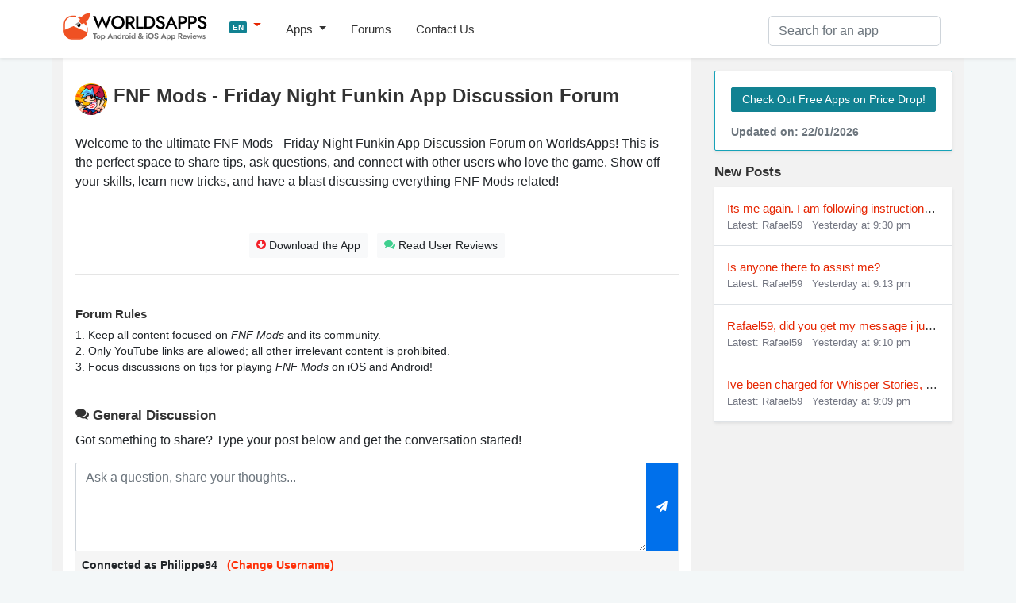

--- FILE ---
content_type: text/html; charset=UTF-8
request_url: https://worldsapps.com/discussion-minus-music-adventures-game
body_size: 8517
content:
<!DOCTYPE html>
<html lang="en-US">
<head>
    <meta charset="UTF-8">
    <meta name="viewport" content="width=device-width, initial-scale=1">
    <meta name="robots" content="index, follow, max-image-preview:large, max-snippet:-1, max-video-preview:-1">
    
    <title>Join the FNF Mods Community - App Discussion Forum | WorldsApps</title>
    <meta name="description" content="Join the FNF Mods - Friday Night Funkin community to discuss tips, tricks, and insights. Connect with other users and share your experiences on our App Discussion Forum.">
    <link rel="canonical" href="https://worldsapps.com/discussion-minus-music-adventures-game">
    <meta property="og:locale" content="en-US">
    <meta property="og:type" content="article">
    <meta property="og:title" content="Join the FNF Mods Community - App Discussion Forum | WorldsApps">
    <meta property="og:description" content="Join the FNF Mods - Friday Night Funkin community to discuss tips, tricks, and insights. Connect with other users and share your experiences on our App Discussion Forum.">
    <meta property="og:url" content="https://worldsapps.com/discussion-minus-music-adventures-game">
    <meta property="og:site_name" content="WorldsApps">

    <meta name="twitter:card" content="summary_large_image">
    <meta name="twitter:title" content="Join the FNF Mods Community - App Discussion Forum | WorldsApps">
    <meta name="twitter:description" content="Join the FNF Mods - Friday Night Funkin community to discuss tips, tricks, and insights. Connect with other users and share your experiences on our App Discussion Forum.">
    
    <meta name="twitter:url" content="https://worldsapps.com/discussion-minus-music-adventures-game">
    <link rel="icon" href="https://worldsapps.com/faviconew.ico" sizes="any">
    <link rel="icon" href="https://worldsapps.com/faviconew.svg" type="image/svg+xml">
    <link rel="apple-touch-icon" href="https://worldsapps.com/apple-touch-icon.png">


    <link rel="preconnect" href="https://googleads.g.doubleclick.net">
    <link rel="dns-prefetch" href="https://googleads.g.doubleclick.net">
    <link rel="preconnect" href="https://pagead2.googlesyndication.com">
    <link rel="dns-prefetch" href="https://pagead2.googlesyndication.com">

    <!-- codes -->
    <link rel="stylesheet" href="/themes/default/mystyle.css?ver=6.8.4" media="all">

    <script async src="https://pagead2.googlesyndication.com/pagead/js/adsbygoogle.js?client=ca-pub-3209491808314147" crossorigin="anonymous"></script>

    <script src="https://code.jquery.com/jquery-3.6.4.min.js" integrity="sha256-oP6HI9z1XaZNBrJURtCoUT5SUnxFr8s3BzRl+cbzUq8=" crossorigin="anonymous"></script>
      
    <script src="https://cdnjs.cloudflare.com/ajax/libs/jquery-cookie/1.4.1/jquery.cookie.min.js"></script>

    <script async src="https://www.googletagmanager.com/gtag/js?id=G-1MZJ3R6F55"></script>
    <script>
      window.dataLayer = window.dataLayer || [];
      function gtag(){dataLayer.push(arguments);}
      gtag('js', new Date());
      gtag('config', 'G-1MZJ3R6F55');
    </script>
    </head>

    <body>
    <header>
      <nav class="navbar navbar-expand-lg navbar-light bg-light osahan-nav shadow-sm">
         <div class="container">
            <a class="navbar-brand mb-2" href="/" aria-label="WorldsApps.com" title="WorldsApps Top Apps for iOS & Android"><img width="193" height="42" alt="WorldsApps Top Apps for iOS & Android" src="/img/worlds-apps-logo.svg"></a>
                <div class="dropdown mb-2">
                     <a class="dropdown-toggle" href="#" role="button" data-toggle="dropdown" aria-haspopup="true" aria-expanded="false">
                     <span class="badge badge-info">EN</span>
                     </a>
                     
                     <div class="dropdown-menu dropdown-menu-left shadow-sm border-0">
                           <a class="dropdown-item text-left" href="/es"><span class="badge badge-info p-1">ES</span> Spanish</a><a class="dropdown-item text-left" href="/it"><span class="badge badge-info p-1">IT</span> Italian</a><a class="dropdown-item text-left" href="/fr"><span class="badge badge-info p-1">FR</span> French</a><a class="dropdown-item text-left" href="/de"><span class="badge badge-info p-1">DE</span> Deutsch</a><a class="dropdown-item text-left" href="/sv"><span class="badge badge-info p-1">SV</span> Swedish</a>                     </div>
                </div>  

            <button class="navbar-toggler mb-2" data-toggle="collapse" data-target="#navbarNavDropdown" aria-controls="navbarNavDropdown" aria-expanded="false" aria-label="Toggle navigation">
            <span class="navbar-toggler-icon"></span>
            </button>

            <div class="collapse navbar-collapse" id="navbarNavDropdown">
               <ul class="navbar-nav mr-auto">
                  <li class="nav-item dropdown">
                     <a class="nav-link dropdown-toggle" href="#" role="button" data-toggle="dropdown" aria-haspopup="true" aria-expanded="false">
                     Apps                     </a>
                     <div class="dropdown-menu dropdown-menu-left shadow-sm border-0">
                        <a class="dropdown-item" href="/top">Top Free Apps</a>
                        <a class="dropdown-item" href="/top/paid">Top Paid Apps</a>                        
                        <a class="dropdown-item" href="/top/games">Top Free Games</a>
                        <a class="dropdown-item" href="/top/games/paid">Top Paid Games</a>  
                        <a class="dropdown-item" href="/apps">Latest Apps</a>                          
                     </div>
                  </li>                  
                  <li class="nav-item">
                     <a class="nav-link" href="/forums">Forums</a>
                  </li> 
                  <li class="nav-item">
                     <a class="nav-link" href="/contact">Contact Us</a>
                  </li> 
               </ul>
            </div>

            <div class="nav_search">
                <form id="searchform" action="/search-apps" method="POST" name="searchbar">
                <input type="hidden" value="1" name="search">
                     <div class="input-group">
                        <input class="form-control" placeholder="Search for an app" name="q" id="q" type="text" required="required">
                     </div>
                </form>
            </div>
         </div>
      </nav>
    </header>

    <div class="container">
        <div class="row bg-w2 pb-3">
            <main class="site_left">
                 <div class="bg-white-content pt-3">
                     <div class="row">
                     <div class="col-md-12">
                         <img alt="FNF Mods icon" src="/img/apps/1579681521/icon-discussion-fnf-mods-friday-night-funkin.jpg" class="app-title-pic rounded-pill float-left" width="50" height="50">
                         <h1 class="mb-3 mt-3 pb-3 border-bottom">FNF Mods - Friday Night Funkin App Discussion Forum</h1>
<p>Welcome to the ultimate FNF Mods - Friday Night Funkin App Discussion Forum on WorldsApps! This is the perfect space to share tips, ask questions, and connect with other users who love the game. Show off your skills, learn new tricks, and have a blast discussing everything FNF Mods related!</p>
<!-- worldsapps ad1 -->
<div class="adbox" style="min-height:325px">
<ins class="adsbygoogle"
     style="display:block"
     data-ad-client="ca-pub-3209491808314147"
     data-ad-slot="5459462623"
     data-ad-format="auto" 
     data-full-width-responsive="true"></ins>
<script>
     (adsbygoogle = window.adsbygoogle || []).push({});
</script>
</div>
 
                    </div>  

                                        
                     <div class="col-md-12">
                    <hr>
                      <div class="border-btn-main text-center">
                                                  <a class="btn btn-light btn-sm border-light-btn m-1" href="/download-minus-music-adventures-game"><i class="fas fa-arrow-circle-o-down text-danger"></i> Download the App</a>
                                                                           <a class="btn btn-light btn-sm border-light-btn m-1" href="/reviews-minus-music-adventures-game"><i class="fas fa-comments text-success"></i> Read User Reviews</a>
                                               </div> 
                    <hr>
                    </div>  
                                         <div class="col-md-12 mt-4">

                     <h2 class="h4">Forum Rules</h2>
                     <p class="txt85">
                         1. Keep all content focused on <em>FNF Mods</em> and its community.<br>
                         2. Only YouTube links are allowed; all other irrelevant content is prohibited.<br>
                         3. Focus discussions on tips for playing <em>FNF Mods</em> on iOS and Android!                     </p>

                    </div>
                    
                     <div class="col-md-12 mt-4">
                
                     <h3><i class="fas fa-comments"></i> General Discussion</h3>
                     <p>Got something to share? Type your post below and get the conversation started!</p>
          <div id="group_alerts"></div>
          <div class="hidden">
          <form method="post" class="formbox formajax" name="formbox">
             <div class="form-group d-flex">
            <textarea name="msg" class="form-control" placeholder="Post Your Answer" required></textarea>
            <input type="hidden" name="parentid" id="parentid" value="">
            <input type="hidden" name="lang" value="en">
            <input type="hidden" name="otherlangs" value="de,es,fr,it,sv"> 
            <input type="hidden" name="groupid" value="1579681521"> 
            <input type="hidden" name="store" value="us">            
                <button class="btn btn-primary btn-sm update_form" type="submit" title="Post Your Reply"><i class="fa fa-paper-plane"></i></button>
             </div>
          </form>
          </div>  
          
          <div class="msg-box">
          <form method="post" class="formbox2 formajax" name="formbox">
             <div class="form-group d-flex mb-0">
                <textarea name="msg" class="form-control" placeholder="Ask a question, share your thoughts..." required></textarea>
                <input type="hidden" name="lang" value="en">               
                <input type="hidden" name="otherlangs" value="de,es,fr,it,sv"> 
                <input type="hidden" name="groupid" value="1579681521">
                <input type="hidden" name="store" value="us">
                <button class="btn btn-primary btn-sm update_form2" type="submit" title="Post Your Message"><i class="fa fa-paper-plane"></i></button>
             </div>
          </form>
          </div>
                    <div class="mb-3 small p-2 bg-gray"><i class="fa fa-user-circle-o" aria-hidden="true"></i> Connected as <b>Philippe94</b> <span class="ml-2 change-user cursor text-primary">(Change Username)</span></div>                     
<!-- worldsapps ad1 -->
<div class="adbox" style="min-height:325px">
<ins class="adsbygoogle"
     style="display:block"
     data-ad-client="ca-pub-3209491808314147"
     data-ad-slot="3571665887"
     data-ad-format="auto" 
     data-full-width-responsive="true"></ins>
<script>
     (adsbygoogle = window.adsbygoogle || []).push({});
</script>
</div>
                    <ul class="list-unstyled media-list mg-b-0 text-black mt-3" id="group_messages">
                                              <div class="alert alert-success mt-3 text-center pt-4 pb-4" role="alert">
                         <p class="mb-0">No posts yet. Be the first to start the conversation!</p>
                      </div>
                    </ul>                     <p>
                    Join our forum in your favorite language:  <a href="/de/discussion-fnf-mods-friday-night-funkin" title="FNF Mods forum Deutsch">Deutsch</a>, <a href="/es/discussion-minus-music-adventures-game" title="FNF Mods forum Español">Español</a>, <a href="/fr/discussion-fnf-mods-friday-night-funkin" title="FNF Mods forum Français">Français</a>, <a href="/it/discussion-minus-music-adventures-game" title="FNF Mods forum Italiano">Italiano</a>, or <a href="/sv/discussion-minus-music-adventures-game" title="FNF Mods forum Swedish">Swedish</a>.
                    </p>
                    </div> 

                    </div>

</div> 
<div class="bg-white-content mt-3">
                <div class="row">

                <div class="container">
                    <h2 class="my-4">Frequently Asked Questions About FNF Mods</h2>
                    
                    <div class="accordion" id="faqAccordion">
                    <div class="card mt-3">
                        <div class="card-header toggle-header d-flex justify-content-between align-items-center" data-toggle="collapse" data-target="#faq1" role="button" aria-expanded="true" aria-controls="faq1">
                            <h3>How can I get help from the creators of FNF Mods?</h3>
                        </div>
                        <div id="faq1" class="collapse show">
                            <div class="card-body">
                                <p>You can contact the creators of FNF Mods directly through their official support page. Visit <a href="/company/arihant-texchem-private-limited">FNF Mods Support</a> for assistance.</p>
                            </div>
                        </div>
                    </div>
                
                                         
                    <div class="card mt-3">
                        <div class="card-header toggle-header d-flex justify-content-between align-items-center" data-toggle="collapse" data-target="#faq2" role="button" aria-expanded="true" aria-controls="faq2">
                            <h3>How do I cancel my FNF Mods subscription or delete my account?</h3>
                        </div>
                        <div id="faq2" class="collapse show">
                            <div class="card-body">
                                <p>To cancel your subscription or delete your account, visit the <a href="/delete-minus-music-adventures-game" title="FNF Mods Cancel & Delete page">FNF Mods Cancel & Delete page</a> for detailed instructions.</p>
                            </div>
                        </div>
                    </div>
                    
                                            <div class="card mt-3">
                        <div class="card-header toggle-header d-flex justify-content-between align-items-center" data-toggle="collapse" data-target="#faq3" role="button" aria-expanded="true" aria-controls="faq3">
                            <h3>Is FNF Mods Free to Play?</h3>
                        </div>
                        <div id="faq3" class="collapse show">
                            <div class="card-body">
                                <p>Yes, the app is free, but it may include optional in-app purchases for upgrades.</p>
                            </div>
                        </div>
                    </div>
                       
                    
                    </div>
                    <p class="mt-4">Thanks for being part of our awesome FNF Mods community! 🙏😊</p>
                </div>

                </div>
</div>

                <div class="mt-3">
        <div class="row">
        <div class="container">
        <h3 class="mt-4">Explore More Trivia and Music App Communities</h3>
        </div>

        	  
    <div class="col-md-4 mb-3">
        <div class="osahan-category-item" onclick="location.href='/discussion-zepp-formerly-amazfit'" title="Zepp (formerly Amazfit)">
        
        <img loading="lazy" class="img-fluid" src="/img/apps/1127269366/icon-discussion-zepp-formerly-amazfit.jpg" alt="Zepp (formerly Amazfit) icon" width="50" height="50">
            <a href="/discussion-zepp-formerly-amazfit" class="nobreak d-block" title="Zepp (formerly Amazfit) forum">Zepp (formerly Amazfit)</a>
        <div class="txt-13 text-gray">
			<i class="far fa-comment"></i> 1 <i class="far fa-comments ml-2"></i> 1
		</div>
        </div>
    </div>
      
    <div class="col-md-4 mb-3">
        <div class="osahan-category-item" onclick="location.href='/discussion-blood-pressure-app-bp-tracker'" title="Blood Pressure App-BP Tracker">
        
        <img loading="lazy" class="img-fluid" src="/img/apps/6474598021/icon-discussion-blood-pressure-app-bp-tracker.jpg" alt="Blood Pressure App-BP Tracker icon" width="50" height="50">
            <a href="/discussion-blood-pressure-app-bp-tracker" class="nobreak d-block" title="Blood Pressure App-BP Tracker forum">Blood Pressure App-BP Tracker</a>
        <div class="txt-13 text-gray">
			<i class="far fa-comment"></i> 1 <i class="far fa-comments ml-2"></i> 1
		</div>
        </div>
    </div>
      
    <div class="col-md-4 mb-3">
        <div class="osahan-category-item" onclick="location.href='/discussion-earth-maps'" title="Earth Maps">
        
        <img loading="lazy" class="img-fluid" src="/img/apps/6444058891/icon-discussion-earth-maps.jpg" alt="Earth Maps icon" width="50" height="50">
            <a href="/discussion-earth-maps" class="nobreak d-block" title="Earth Maps forum">Earth Maps</a>
        <div class="txt-13 text-gray">
			<i class="far fa-comment"></i> 1 <i class="far fa-comments ml-2"></i> 1
		</div>
        </div>
    </div>
      
    <div class="col-md-4 mb-3">
        <div class="osahan-category-item" onclick="location.href='/discussion-pokergaga-texas-holdem-poker'" title="PokerGaga: Texas Holdem Poker">
        
        <img loading="lazy" class="img-fluid" src="/img/apps/1530025009/icon-discussion-pokergaga-texas-holdem-poker.jpg" alt="PokerGaga: Texas Holdem Poker icon" width="50" height="50">
            <a href="/discussion-pokergaga-texas-holdem-poker" class="nobreak d-block" title="PokerGaga: Texas Holdem Poker forum">PokerGaga: Texas Holdem Poker</a>
        <div class="txt-13 text-gray">
			<i class="far fa-comment"></i> 2 <i class="far fa-comments ml-2"></i> 1
		</div>
        </div>
    </div>
      
    <div class="col-md-4 mb-3">
        <div class="osahan-category-item" onclick="location.href='/discussion-peewee-purpdrank-s-soundboard'" title="PeeWee Purpdrank's Soundboard">
        
        <img loading="lazy" class="img-fluid" src="/img/apps/6747207796/icon-discussion-peewee-purpdrank-s-soundboard.jpg" alt="PeeWee Purpdrank's Soundboard icon" width="50" height="50">
            <a href="/discussion-peewee-purpdrank-s-soundboard" class="nobreak d-block" title="PeeWee Purpdrank's Soundboard forum">PeeWee Purpdrank's Soundboard</a>
        <div class="txt-13 text-gray">
			<i class="far fa-comment"></i> 1 <i class="far fa-comments ml-2"></i> 1
		</div>
        </div>
    </div>
      
    <div class="col-md-4 mb-3">
        <div class="osahan-category-item" onclick="location.href='/discussion-mob-control'" title="Mob Control">
        
        <img loading="lazy" class="img-fluid" src="/img/apps/1562817072/icon-discussion-mob-control.jpg" alt="Mob Control icon" width="50" height="50">
            <a href="/discussion-mob-control" class="nobreak d-block" title="Mob Control forum">Mob Control</a>
        <div class="txt-13 text-gray">
			<i class="far fa-comment"></i> 2 <i class="far fa-comments ml-2"></i> 2
		</div>
        </div>
    </div>
      
    <div class="col-md-4 mb-3">
        <div class="osahan-category-item" onclick="location.href='/discussion-square-bird'" title="Square Bird - Flappy Chicken">
        
        <img loading="lazy" class="img-fluid" src="/img/apps/1435729435/icon-discussion-square-bird-flappy-chicken.jpg" alt="Square Bird - Flappy Chicken icon" width="50" height="50">
            <a href="/discussion-square-bird" class="nobreak d-block" title="Square Bird - Flappy Chicken forum">Square Bird - Flappy Chicken</a>
        <div class="txt-13 text-gray">
			<i class="far fa-comment"></i> 1 <i class="far fa-comments ml-2"></i> 1
		</div>
        </div>
    </div>
      
    <div class="col-md-4 mb-3">
        <div class="osahan-category-item" onclick="location.href='/discussion-bbc-news'" title="BBC: World News & Stories">
        
        <img loading="lazy" class="img-fluid" src="/img/apps/364147881/icon-discussion-bbc-world-news-stories.jpg" alt="BBC: World News & Stories icon" width="50" height="50">
            <a href="/discussion-bbc-news" class="nobreak d-block" title="BBC: World News & Stories forum">BBC: World News & Stories</a>
        <div class="txt-13 text-gray">
			<i class="far fa-comment"></i> 1 <i class="far fa-comments ml-2"></i> 1
		</div>
        </div>
    </div>
      
    <div class="col-md-4 mb-3">
        <div class="osahan-category-item" onclick="location.href='/discussion-guardio-mobile-security'" title="Guardio - Mobile Security">
        
        <img loading="lazy" class="img-fluid" src="/img/apps/1640981560/icon-discussion-guardio-mobile-security.jpg" alt="Guardio - Mobile Security icon" width="50" height="50">
            <a href="/discussion-guardio-mobile-security" class="nobreak d-block" title="Guardio - Mobile Security forum">Guardio - Mobile Security</a>
        <div class="txt-13 text-gray">
			<i class="far fa-comment"></i> 2 <i class="far fa-comments ml-2"></i> 1
		</div>
        </div>
    </div>
            </div>
        </div>
         

    
<div class="bg-white-content mt-3">
      <script>
(function($) {  
        'use strict'

    function show_alert(position,msg='Well done! Message has been successfully',cls='alert-success')
    {

        $(position).html('<div class="alert '+cls+' d-flex align-items-center" role="alert"><i class="fa fa-check-circle"></i>  '+msg+' <button type="button" class="close" data-dismiss="alert" aria-label="Close"><span aria-hidden="true">×</span></button>        </div>').fadeTo(2000, 1000).slideUp(1000, function(){
        $(position).slideUp(1500);
        });   
    }
    


    $('.col-md-12').on( 'change keyup keydown paste cut', 'textarea', function (){
        $(this).height(0).height(this.scrollHeight);
    }).find( 'textarea' ).change();

    $('.change-user').on('click', function() {
        if (confirm('Are you sure? Once you submit, you would be given a new random cool username.')) {
            window.location.href = '/change_user.php';
        }
    });
    
        // form send
    // Variable to hold request
    var request;
    
    // Bind to the submit event of our form
    $("form.formajax").submit(function(event){
        
        // Prevent default posting of form - put here to work in case of errors
        event.preventDefault();
    
        // Abort any pending request
        if (request) {
            request.abort();
        }
        // setup some local variables
        var $form = $(this);
    
        
        // Let's select and cache all the fields
        var $inputs = $form.find("input, select, button, textarea");
    
        // Serialize the data in the form
        var serializedData = $form.serialize();
    
        // Let's disable the inputs for the duration of the Ajax request.
        // Note: we disable elements AFTER the form data has been serialized.
        // Disabled form elements will not be serialized.
        $inputs.prop("disabled", true);
        
        var act = $form.attr('name');

        if(act == 'searchbar') {

        document.getElementById("myForm").submit();
        return true;            
            
        } else { 
            
        if(act=='signin') {
            
        // Fire off the request to /form.php
        request = $.ajax({
            url:"/signin.php",
            type: "post",
            data: serializedData
        });
    
        request.done(function (response, textStatus, jqXHR){
            //show_alert("#group_alerts")
            //$form[0].reset();
            //$(".formbox").prependTo(".hidden");
            //load_forum()

        });
        
        }
        
        if(act=='formbox') {
            
        // Fire off the request to /form.php
        request = $.ajax({
            url:"/group_message.php",
            type: "post",
            data: serializedData
        });
    
        // Callback handler that will be called on success
        request.done(function (response, textStatus, jqXHR){
            // Log a message to the console
            console.log("Hooray, it worked!");
            show_alert("#group_alerts")
            $form[0].reset();
            $(".formbox").prependTo(".hidden");
            load_forum()

        });
        
        }
    
        // Callback handler that will be called on failure
        request.fail(function (jqXHR, textStatus, errorThrown){
            // Log the error to the console
            console.error(
                "The following error occurred: "+
                textStatus, errorThrown
            );
        });
    
        // Callback handler that will be called regardless
        // if the request failed or succeeded
        request.always(function () {
            // Reenable the inputs
            $inputs.prop("disabled", false);
        });
        
        }
        
    });
    
    

/// cookies
//This is not production quality, its just demo code.
var cookieList = function(cookieName) {
//When the cookie is saved the items will be a comma seperated string
//So we will split the cookie by comma to get the original array
var cookie = $.cookie(cookieName);
//Load the items or a new array if null.
var items = cookie ? cookie.split(/,/) : new Array();

//Return a object that we can use to access the array.
//while hiding direct access to the declared items array
//this is called closures see http://www.jibbering.com/faq/faq_notes/closures.html
return {
    "add": function(val) {
        //Add to the items.
        if(jQuery.inArray(val, items) !== 0) { 
        items.push(val);
        }
        //Save the items to a cookie.
        //EDIT: Modified from linked answer by Nick see 
        //      http://stackoverflow.com/questions/3387251/how-to-store-array-in-jquery-cookie
        $.cookie(cookieName, items.join(','));
    },
    "remove": function (val) { 
        //EDIT: Thx to Assef and luke for remove.
        indx = items.indexOf(val); 
        if(indx!=-1) items.splice(indx, 1); 
        $.cookie(cookieName, items.join(','));        },
    "clear": function() {
        items = null;
        //clear the cookie.
        $.cookie(cookieName, null);
    },
    "items": function() {
        //Get all the items.
        return items;
    }
  }
}  

var list = new cookieList("povisited");
var arr = list.items();

function on_visited() {
    
jQuery.each(arr, function() {
  $('#post' + this).addClass('visited');
  
});

}

         function load_forum(view = '')
         {
          
          $.ajax({
           url:"/group_message.php",
           method:"POST",
           data:{view:view,groupid:1579681521,storeid:"us"},
           beforeSend:function(){
               
            //$('#group_messages').html('<div class="placeholder-paragraph pd-y-30"><div class="line"></div><div class="line"></div></div>')

           },           
           success:function(result)
           {
               
            $('#group_messages').html(result); 
            if (result.indexOf("<li") >= 0) { $('#noposts').hide(); }
            on_visited()
            
           },
            error: function (request, error) {
                    //$("#loading").hide();
                    console.log(arguments);
                }
          });
         }
         
         on_visited();
         //load_forum()

        function topFunction() {
          document.body.scrollTop = 0; // For Safari
          document.documentElement.scrollTop = 0; // For Chrome, Firefox, IE and Opera
        }

        // box-message
        $(document).on('click', '.viewmessage', function(event) {
             $(this).next('.messagetext').toggle();
             $(this).addClass("visited");
             var posttid = $(this).parent().attr('id')
             var pid = posttid.replace("post", "");
             list.add(pid); 
        });

        
        

        $(document).on('click', '.reply', function(event) {

          var replybox = $(this).parent().next('.reply-box')
          
          $(".formbox").prependTo(replybox);
          
          var parentid = replybox.attr('id')
          $("#parentid").val(parentid);

        });
        
        // likes posts
        $(document).on('click', '.likebtn', function(event) {

          var button = $(this);
          var poid = $(this).parent().parent().parent().attr('id')
          var poid = poid.replace("post", "");
          var likeitem = $("#liked"+poid)
          var likecount = parseInt($("#liked"+poid).text()) + parseInt(1)
          //var likecount = $("#liked"+poid).$("span").text()

          $.ajax({
           url:"/group_message.php",
           method:"POST",
           data:{like:"like",postid:poid},
           dataType:"json",           
           beforeSend:function(){
            
            if (isNaN(likecount)) {
            likecount = 1; // Set a default value or handle it accordingly
            }
            
            button.addClass('opacity05');
            likeitem.html(likecount+' <i class="fa fa-heart"></i>');
            
           },           
           success:function(result)
           {
               
            likeitem.html(result.likes+' <i class="fa fa-heart"></i>');
            button.removeClass('likebtn');
            
           },
            error: function (request, error) {

                }
          });
          

        });

   
        
})(jQuery); // End of use strict
    </script>
       
                </div>
            </main>
            <aside class="newsidebar pt-3">

				  <div class="alert card mb-3 border border-info shadow-sm">
                     <a href="/apps" class="btn btn-info btn-sm border-light-btn mt-2 mb-2">Check Out Free Apps on Price Drop!</a>
                      <small class="text-muted d-block mt-2">Updated on: 22/01/2026</small>
                  </div>


    

        <h3><i class="fas fa-comments-solid"></i> New Posts</h3>
        <ul class="list-unstyled mb-0 shadow-sm bg-white">
        		    
    <li class="p-3 border-bottom nobreak">
    <a href="/discussion-whispers-interactive-stories#post348">Its me again. I am following instructions for</a>
	<div class="txt-13 text-gray">Latest: Rafael59 
	<time class="ml-2" datetime="2026-01-21 21:30">Yesterday at 9:30 pm</time>
	</div>
	</li>
    
    <li class="p-3 border-bottom nobreak">
    <a href="/discussion-whispers-interactive-stories#post347">Is anyone there to assist me?</a>
	<div class="txt-13 text-gray">Latest: Rafael59 
	<time class="ml-2" datetime="2026-01-21 21:13">Yesterday at 9:13 pm</time>
	</div>
	</li>
    
    <li class="p-3 border-bottom nobreak">
    <a href="/discussion-whispers-interactive-stories#post346">Rafael59, did you get my message i just sent?</a>
	<div class="txt-13 text-gray">Latest: Rafael59 
	<time class="ml-2" datetime="2026-01-21 21:10">Yesterday at 9:10 pm</time>
	</div>
	</li>
    
    <li class="p-3 border-bottom nobreak">
    <a href="/discussion-whispers-interactive-stories#post345">Ive been charged for Whisper Stories, on 12/2</a>
	<div class="txt-13 text-gray">Latest: Rafael59 
	<time class="ml-2" datetime="2026-01-21 21:09">Yesterday at 9:09 pm</time>
	</div>
	</li>
            </ul>


 
 
            </aside>
        </div>
    </div>

          <div class="footer py-5 text-center">
         <div class="container">

            <div class="row justify-content-md-center">
               <div class="col-md-8">
                  <div class="h4">
                      Want your app reviewed on WorldsApps? <a href="/contact">Submit it here</a> and let’s get started!                  </div>
               </div>
            </div>
         </div>
      </div>

    <footer class="footer-bottom-search py-5 bg-white txt-12">
         <div class="container">
            <div class="row justify-content-between">
               <div class="col-md-4">
                  <form class="mb-1">
                     <div class="input-group">
                        <input type="text" placeholder="Please enter your email" class="form-control">
                        <div class="input-group-append">
                           <button type="button" class="btn btn-primary">
                           Subscribe                           </button>
                        </div>
                     </div>
                  </form>
                  <small>Subscribe to our Newsletter to get updated on <a href="/top">Top Free Apps</a></small>
               </div>

               <div class="col-md-4 text-center mt-3 ">

                  <div class="search-links mb-1">
 
                     <a href="/">English</a> | <a href="/es">Spanish</a> | <a href="/it">Italian</a> | <a href="/fr">French</a> | <a href="/de">Deutsch</a> | <a href="/sv">Swedish</a>                  </div>                  
                              <div class="mt-0 mb-0 small"> Made with <i class="fa fa-heart heart-icon text-danger"></i> by <a href="/">WorldsApps</a></div>
               </div>               
               
            </div>
         </div>

      
      <div class="pt-5 text-center">
         <div class="container">
            <div class="mt-0 mb-0">© 2026 WorldsApps. All Rights Reserved. <a href="/privacy">Privacy Policy</a></div>
         </div>
      </div>
      </footer>
    <script async src="https://cdnjs.cloudflare.com/ajax/libs/twitter-bootstrap/4.3.1/js/bootstrap.min.js" integrity="sha512-Ah5hWYPzDsVHf9i2EejFBFrG2ZAPmpu4ZJtW4MfSgpZacn+M9QHDt+Hd/wL1tEkk1UgbzqepJr6KnhZjFKB+0A==" crossorigin="anonymous" referrerpolicy="no-referrer"></script>

     
    <script async src="/themes/default/scripts.min.js?v=1.47"></script>
    <script async src="/themes/default/lazy.js"></script>

<script>
jQuery.event.special.touchstart = {
    setup: function( _, ns, handle ) {
        this.addEventListener('touchstart', handle, {passive: false});
    }
};
jQuery.event.special.touchmove = {
    setup: function( _, ns, handle ) {
        this.addEventListener("touchmove", handle, {passive: false});
    }
};
jQuery.event.special.wheel = {
    setup: function( _, ns, handle ){
        this.addEventListener("wheel", handle, { passive: true });
    }
};
jQuery.event.special.mousewheel = {
    setup: function( _, ns, handle ){
        this.addEventListener("mousewheel", handle, { passive: true });
    }
};    
</script>    

<script defer src="https://static.cloudflareinsights.com/beacon.min.js/vcd15cbe7772f49c399c6a5babf22c1241717689176015" integrity="sha512-ZpsOmlRQV6y907TI0dKBHq9Md29nnaEIPlkf84rnaERnq6zvWvPUqr2ft8M1aS28oN72PdrCzSjY4U6VaAw1EQ==" data-cf-beacon='{"version":"2024.11.0","token":"0c0ab5aadc3c4b58bf5c301c6e9ed866","r":1,"server_timing":{"name":{"cfCacheStatus":true,"cfEdge":true,"cfExtPri":true,"cfL4":true,"cfOrigin":true,"cfSpeedBrain":true},"location_startswith":null}}' crossorigin="anonymous"></script>
</body></html>

--- FILE ---
content_type: text/html; charset=utf-8
request_url: https://www.google.com/recaptcha/api2/aframe
body_size: 269
content:
<!DOCTYPE HTML><html><head><meta http-equiv="content-type" content="text/html; charset=UTF-8"></head><body><script nonce="3QSPwQXqR_BPbhBSmKMrvw">/** Anti-fraud and anti-abuse applications only. See google.com/recaptcha */ try{var clients={'sodar':'https://pagead2.googlesyndication.com/pagead/sodar?'};window.addEventListener("message",function(a){try{if(a.source===window.parent){var b=JSON.parse(a.data);var c=clients[b['id']];if(c){var d=document.createElement('img');d.src=c+b['params']+'&rc='+(localStorage.getItem("rc::a")?sessionStorage.getItem("rc::b"):"");window.document.body.appendChild(d);sessionStorage.setItem("rc::e",parseInt(sessionStorage.getItem("rc::e")||0)+1);localStorage.setItem("rc::h",'1769053507760');}}}catch(b){}});window.parent.postMessage("_grecaptcha_ready", "*");}catch(b){}</script></body></html>